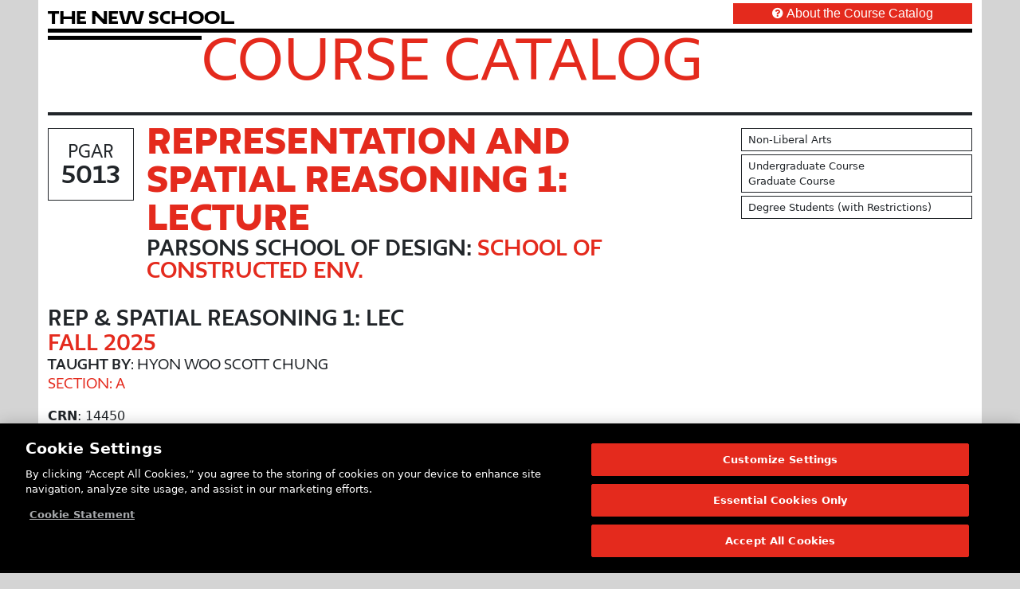

--- FILE ---
content_type: text/html; charset=utf-8
request_url: https://courses.newschool.edu/courses/PGAR5013/
body_size: 4765
content:
<!DOCTYPE html>
<html lang="en">
<head>
<title>Rep & Spatial Reasoning 1: Lec | Course Catalog | The New School</title>
<meta http-equiv="x-ua-compatible" content="ie=edge">
<meta http-equiv="content-type" content="text/html; charset=utf-8">
<meta name="viewport" content="width=device-width, initial-scale=1.0">
<meta name="format-detection" content="telephone=no">
<meta name="copyright" content="(c) Copyright 2025 The New School.">
<meta name="dcterms.rightsHolder" content="(c) Copyright 2025 The New School.">
<meta name="apple-mobile-web-app-capable" content="yes">
<meta http-equiv="Content-Security-Policy" content="default-src 'self'; script-src 'self' 'nonce-2355e9208c892fffd71efd8e63524c7f7b262d6b5b96b01760f9c5588236e22a' cdn.userway.org cdn.cookielaw.org www.googletagmanager.com www.google-analytics.com snap.licdn.com googleads.g.doubleclick.net; style-src 'self' 'unsafe-inline' cdn.userway.org fonts.newschool.edu; font-src 'self' cdn.userway.org fonts.newschool.edu; img-src 'self' data: cdn.cookielaw.org www.linkedin.com www.googletagmanager.com www.google.com px4.ads.linkedin.com px.ads.linkedin.com cdn.userway.org; connect-src 'self' www.google.com google.com stats.g.doubleclick.net www.google-analytics.com px.ads.linkedin.com api.userway.org cdn.userway.org cdn.cookielaw.org geolocation.onetrust.com privacyportal.onetrust.com; worker-src 'self'; object-src 'self'; media-src 'self'; manifest-src 'self'; base-uri 'self'; frame-src 'self' www.googletagmanager.com td.doubleclick.net cdn.userway.org; child-src 'self'; form-action 'self';">
<!-- Custom Meta tags begin -->
<meta name="description" content="This course is designed to develop a student&#039;s representational skills and thinking. Issues of how to draw and what to draw will be investigated, but more importantly the class will focus on why a particular project might suggest a particular form of representation.    Open to: Masters Degree in Architecture Majors and Masters Degree in Architecture and Lighting Design Dual Degree Majors Only; Others by permission. Co-requisite: PGAR 5001 Design Studio 1 &amp; PGAR 5014 Rep &amp; Spatial Reasoning 1: Rec"><meta property="og:title" content="Rep & Spatial Reasoning 1: Lec | Course Catalog | The New School"><meta property="og:description" content="This course is designed to develop a student&#039;s representational skills and thinking. Issues of how to draw and what to draw will be investigated, but more importantly the class will focus on why a particular project might suggest a particular form of representation.    Open to: Masters Degree in Architecture Majors and Masters Degree in Architecture and Lighting Design Dual Degree Majors Only; Others by permission. Co-requisite: PGAR 5001 Design Studio 1 &amp; PGAR 5014 Rep &amp; Spatial Reasoning 1: Rec"><meta property="og:type" content="website"><meta property="og:locale" content="en_US"><meta property="og:url" content="https://courses.newschool.edu/courses/PGAR5013/"><meta property="og:site_name" content="Rep & Spatial Reasoning 1: Lec | Course Catalog | The New School"><meta property="twitter:card" content="summary"><meta property="twitter:title" content="Rep & Spatial Reasoning 1: Lec | Course Catalog | The New School"><meta property="twitter:description" content="This course is designed to develop a student&#039;s representational skills and thinking. Issues of how to draw and what to draw will be investigated, but more importantly the class will focus on why a particular project might suggest a particular form of representation.    Open to: Masters Degree in Architecture Majors and Masters Degree in Architecture and Lighting Design Dual Degree Majors Only; Others by permission. Co-requisite: PGAR 5001 Design Studio 1 &amp; PGAR 5014 Rep &amp; Spatial Reasoning 1: Rec"><meta property="twitter:url" content="https://courses.newschool.edu/courses/PGAR5013/">
<!-- Custom Meta tags end -->
<link rel="icon" href="https://courses.newschool.edu/favicon.ico" type="image/x-icon">
<link rel="stylesheet" type="text/css" href="https://courses.newschool.edu/css/bootstrap-5.3.8/bootstrap.min.css?cache_buster=2025122820">
<link rel="stylesheet" type="text/css" href="https://courses.newschool.edu/fonts/font-awesome-4.7.0/css/font-awesome.min.css?cache_buster=2025122820">
<link rel="stylesheet" type="text/css" media="screen" href="https://fonts.newschool.edu/fonts/fonts.css?cache_buster=2025122820">
<link rel="stylesheet" type="text/css" href="https://courses.newschool.edu/css/coursecatalog.css?cache_buster=2025122820">
<script src="https://courses.newschool.edu/script/jquery/jquery-3.7.1.min.js?cache_buster=2025122820" defer="defer"></script>
<script src="https://courses.newschool.edu/script/bootstrap-5.3.8/bootstrap.bundle.min.js?cache_buster=2025122820" defer="defer"></script>
<script src="https://courses.newschool.edu/script/underscore/underscore-min.js?cache_buster=2025122820" defer="defer"></script>
<script src="https://courses.newschool.edu/script/js-cookie/js-cookie-3.0.5.min.js?cache_buster=2025122820" defer="defer"></script>
<script src="https://courses.newschool.edu/script/coursecatalog.js?cache_buster=2025122820" defer="defer"></script>
<!-- Google Tag Manager start for newschool.edu -->
<script nonce='2355e9208c892fffd71efd8e63524c7f7b262d6b5b96b01760f9c5588236e22a'>(function(w,d,s,l,i){w[l]=w[l]||[];w[l].push({'gtm.start':new Date().getTime(),event:'gtm.js'});var f=d.getElementsByTagName(s)[0],j=d.createElement(s),dl=l!='dataLayer'?'&l='+l:'';j.async=true;j.src='https://www.googletagmanager.com/gtm.js?id='+i+dl;f.parentNode.insertBefore(j,f);})(window,document,'script','dataLayer','GTM-NXRWL9');</script>
<!-- Google Tag Manager end for newschool.edu -->
<!-- OneTrust Cookies Consent Notice start for newschool.edu -->
<script nonce="2355e9208c892fffd71efd8e63524c7f7b262d6b5b96b01760f9c5588236e22a" src="https://cdn.cookielaw.org/scripttemplates/otSDKStub.js" data-domain-script="23ec0835-6ce5-4f72-88fc-5f7f5b1978c4" ></script>
<script nonce="2355e9208c892fffd71efd8e63524c7f7b262d6b5b96b01760f9c5588236e22a">
function OptanonWrapper() { }
</script>
<!-- OneTrust Cookies Consent Notice end for newschool.edu -->
<!-- Userway start for newschool.edu -->
<script src="https://cdn.userway.org/widget.js" data-account="kDhyiUigGS"></script>
<!-- Userway end for newschool.edu -->
</head>

<body class="coursecatalog">
	<noscript><iframe src="https://www.googletagmanager.com/ns.html?id=GTM-NXRWL9" height="0" width="0" style="display:none;visibility:hidden"></iframe></noscript>
	<form method="post" autocomplete="off" id="hidden_form">
		<input type="hidden" id="BASE_URL" name="BASE_URL" value="https://courses.newschool.edu/" form="hidden_form">
		<input type="hidden" id="BASE_URI" name="BASE_URI" value="courses/PGAR5013/" form="hidden_form">
		<input type="hidden" id="COOKIE_NAME" name="COOKIE_NAME" value="tns_cc_filters" form="hidden_form">
	</form>
	<div class="container-fluid">
  <div class="row">
    <div class="p-0 m-0 px-xl-5 col col-12">

      <div class="container-fluid">
        <div class="row">

          <main class="col col-12 bg-white">
            <header class="container-fluid p-0 m-0 pb-3 user-select-none">
  <div class="banner">

    <div class="site_lockup">

      <div class="container-fluid p-0 pt-2 pb-1">
        <div class="row">

          <div class="col">

            <div class="p-0 m-0 py-1 col col-10 col-sm-9 col-md-8 col-lg-9 col-xl-9">
              <h1 class="u_name p-0 m-0">
                <a href="https://www.newschool.edu/" class="text-decoration-none" aria-label="link back The New School website" target="_self">
                  <span class="font-width-1">T</span><span class="font-width-2">h</span><span class="font-width-1">e</span><span class="font-width-1">&nbsp;</span><span class="font-width-2">N</span><span class="font-width-1">e</span><span
                    class="font-width-3">w</span><span class="font-width-1">&nbsp;</span><span class="font-width-1">S</span><span class="font-width-1">c</span><span class="font-width-2">h</span><span class="font-width-2">o</span><span
                    class="font-width-2">o</span><span class="font-width-3">l</span>
                </a>
              </h1>
            </div>

          </div>
          <div class="col">

            <div class="p-0 m-0 mt-n1 col overflow-hidden float-end">
              <a href="https://courses.newschool.edu/faq/" class="label btn btn-primary p-0 m-0 px-2 px-md-5 col col-12 rounded-0 text-decoration-none text-arial-regular" target="_self">
                <em class="fa fa-question-circle me-md-1"></em><span class="d-none d-sm-inline d-md-none">About</span><span class="d-none d-md-inline">About the Course Catalog</span>
              </a>
            </div>

          </div>

        </div>
      </div>

      <div class="container-fluid p-0">
        <div class="row m-0 p-0 pb-1 bottom-stripe stripe-1 mt-n1">
          <div class="bottom-stripe-inner"></div>
        </div>
        <div class="row m-0">

          <div class="col p-0 m-0 col col-12 col-sm-2">
            <div class="bottom-stripe stripe-2">
              <div class="bottom-stripe-inner"></div>
            </div>
          </div>
          <div class="col p-0 m-0">
            <h2 class="sitename p-0 m-0 text-uppercase text-neue-regular mt-n1">
              <a href="https://courses.newschool.edu/" class="text-decoration-none text-parsons-red" target="_self">
                Course Catalog
              </a>
            </h2>
          </div>

        </div>
      </div>

    </div>

  </div>
</header>
            
            
            
            
            <hr class="border border-dark border-2 opacity-100">
<div class="container-fluid p-0 m-0">
  <div class="container-fluid mb-3">
  <div class="row">
    <div class="p-0 m-0 col col-12">
  <div class="container-fluid">
    <div class="row">
      <div class="header container-fluid p-0 m-0 pb-3 col col-12">
  <div class="row p-0 m-0">

    <div class="p-0 m-0 col col-12 col-md-9">
      <div class="container-fluid">
        <div class="row">

          <div class="p-0 m-0 pe-3 pb-3 col col-auto user-select-none">
            <div class="p-3 text-center border border-dark bg-white">
              <div class="h5 p-0 m-0 text-uppercase text-neue-regular">
                PGAR
              </div>
              <div class="h3 p-0 m-0 text-uppercase text-neue-bold">
                5013
              </div>
            </div>
          </div>

          <div class="p-0 m-0 pb-3 mt-n2 col col-9 col-lg-10">

            <h1 class="h1 p-0 m-0 text-uppercase text-parsons-red text-neue-black">
              Representation and Spatial Reasoning 1: Lecture
            </h1>

            <h2 class="h4 p-0 m-0 text-neue-bold text-uppercase">
              Parsons School of Design: <span class="text-parsons-red">School of Constructed Env.</span>
            </h2>

          </div>

        </div>
      </div>
    </div>

    <div class="p-0 m-0 col col-12 col-md-3 user-select-none">
      <div class="container-fluid">
        <div class="row">
          <div class="libarts px-2 py-1 m-0 mb-1 col col-12 border border-dark bg-white"><div class="small">Non-Liberal Arts</div></div>
          <div class="level px-2 py-1 m-0 mb-1 col col-12 border border-dark bg-white"><div class="small">Undergraduate Course</div><div class="small">Graduate Course</div></div>
          <div class="degree px-2 py-1 m-0 mb-1 col col-12 border border-dark bg-white"><div class="small">Degree Students (with Restrictions)</div></div>
        </div>
      </div>
    </div>

  </div>
</div>
    </div>
  </div>
</div>
    <div class="p-0 m-0 pb-3 pe-md-3 col col-12 col-md-6 col-lg-6 col-xl-6">
  <div class="section_wrapper">
  <div class="section_details container-fluid p-0 m-0 col col-12"  id="crn_14450_202510">

    <div class="container-fluid p-0 m-0 pb-3 col col-12">
      <div class="row p-0 m-0">
        <div class="p-0 m-0 col col-12">
          <span class="m-0 p-0 h4 text-neue-bold text-uppercase">Rep & Spatial Reasoning 1: Lec</span>
        </div>
        <div class="p-0 m-0 col col-12">
          <span class="m-0 p-0 h4 text-neue-bold text-uppercase text-parsons-red">Fall 2025</span>
        </div>
        <div class="p-0 m-0 col col-12">
          <span class="m-0 p-0 h6 text-uppercase"><span class="text-neue-bold">Taught By</span>: Hyon Woo Scott Chung</span>
        </div>
        <div class="p-0 m-0 col col-12">
          <span class="m-0 p-0 h6 text-neue-regular text-uppercase text-parsons-red">Section: A</span>
        </div>
      </div>
    </div>

    <div class="p-0 m-0 col col-12">
      <p class="m-0 p-0"><b>CRN</b>: 14450</p>
    </div>
    <div class="p-0 m-0 col col-12">
      <p class="m-0 p-0"><b>Credits</b>: 3</p>
    </div>
    <div class="description p-0 m-0 py-2 col col-12">
      <p>This course is designed to develop a student's representational skills and thinking. Issues of how to draw and what to draw will be investigated, but more importantly the class will focus on why a particular project might suggest a particular form of representation.    </p><div>Open to: Masters Degree in Architecture Majors and Masters Degree in Architecture and Lighting Design Dual Degree Majors Only; Others by permission. Co-requisite: PGAR 5001 Design Studio 1 & PGAR 5014 Rep & Spatial Reasoning 1: Rec</div>
    </div>
    <div class="nyc_exec_order">
      
    </div>
    <div class="prerequisites">
      <b>Prerequisites</b>: No Prerequisites
    </div>
    <div class="corequisites">
      <b>Co-Requisites</b>: No Co-requisites
    </div>
    <div class="p-0 m-0 col col-12">
      <p class="m-0 p-0"><b>College</b>: Parsons School of Design (PS)</p>
    </div>
    <div class="p-0 m-0 col col-12">
      <p class="m-0 p-0"><b>Department</b>: School of Constructed Env. (SCE)</p>
    </div>
    <div class="p-0 m-0 col col-12">
      <p class="m-0 p-0"><b>Campus</b>: New York City (GV)</p>
    </div>
    <div class="p-0 m-0 col col-12">
      <p class="m-0 p-0"><b>Course Format</b>: Lecture (L)</p>
    </div>
    <div class="p-0 m-0 col col-12">
      <p class="m-0 p-0"><b>Modality</b>: In-Person</p>
    </div>
    <div class="p-0 m-0 col col-12">
      <p class="m-0 p-0"><b>Max Enrollment</b>: 18</p>
    </div>
    <div class="p-0 m-0 col col-12">
      <p class="m-0 p-0"><b>Repeat Limit</b>: 2</p>
    </div>
    <div class="p-0 m-0 col col-12">
      <p class="m-0 p-0"><b>Add/Drop Deadline</b>: September 9, 2025 (Tuesday)</p>
    </div>
    <div class="p-0 m-0 col col-12">
      <p class="m-0 p-0"><b>Online Withdrawal Deadline</b>: November 18, 2025 (Tuesday)</p>
    </div>
    <div class="p-0 m-0 col col-12">
      <p class="m-0 p-0"><b>Seats Available</b>: <span class="yes"><em class="fa fa-check-circle me-1"></em>Yes</span></p>
    </div>
    <div class="p-0 m-0 col col-12">
      
    </div>
    <div class="p-0 m-0 col col-12">
      <p class="m-0 p-0"><b>Status</b>: <span class="closed p-0 m-0 pe-1"><em class="fa fa-times-circle me-1"></em>Closed</span><b>*</b></p>
    </div>
    <div class="p-0 m-0 col col-12">
      
<div class="note p-2 m-0 mt-1 mb-1 bg-light">
  <p class="p-0 m-0 small">
    <span class="text-secondary">
      <em>
        <b>*</b>
        
        Status information is updated every few minutes. The status of this course may have changed since the last update. Open seats may have restrictions that will prevent some students from registering. Updated: 8:26pm EST 12/28/2025
      </em>
    </span>
  </p>
</div>
    </div>

  </div>
</div>
  <div class="footer p-0 m-0 col col-12">
  <div class="container-fluid">
    <div class="row">

      <div class="topic p-0 m-0 col col-12">
        
      </div>

      <div class="sharedcapacities p-0 m-0 col col-12">
        
      </div>

    </div>
  </div>
</div>
  <div class="meetings">
  <b>Meeting Info</b>: <div class="p-0 m-0 pb-2 col col-12">
  <div class="p-3 m-0 col col-12 bg-light border border-dark"  id="meeting_8089_202510">
    <div class="p-0 m-0 pb-1"><em class="fa fa-calendar me-1"></em><b>Days</b>: Friday</div>
    <div class="p-0 m-0 pb-1"><em class="fa fa-clock-o me-1"></em><b>Times</b>: 9:00am - 11:40am</div>
    <div class="p-0 m-0 pb-1"><em class="fa fa-building me-1"></em><b>Building</b>: Academic Entrance 63 Fifth Ave</div>
    <div class="p-0 m-0 pb-1"><em class="fa fa-location-arrow me-1"></em><b>Room</b>: 622</div>
    <div class="p-0 m-0"><em class="fa fa-calendar-o me-1"></em><b>Date Range</b>: 8/27/2025 - 12/15/2025</div>
  </div>
</div>
</div>
</div>
  </div>
  <div class="row">
    <div class="container p-0 m-0 col col-12 bg">

  <div class="m-0 p-0 col-12 col-md-4">
    <a href="https://courses.newschool.edu/" id="home" class="btn btn-primary btn-lg text-arial-regular text-uppercase col col-12 rounded-0 shadow-none" target="_self">
      <em class="fa fa-arrow-circle-left me-1"></em>Home
    </a>
  </div>

</div>
  </div>
</div>
</div>
            
            <hr class="border border-dark border-2 opacity-100">
<footer class="container-fluid p-0 m-0 col col-12 user-select-none">

  <div class="row p-0 m-0">

    <div class="p-0 m-0 pe-2 pt-2 col col-12 col-sm-3">
      <div class="container-fluid col col-12">
        <div class="row">

          <div class="p-0 m-0 col col-12">

            <p class="p-0 m-0 small text-neue-regular">
              The New School<br>
              66 West 12th Street<br>
              New York, NY 10011
            </p>

            <p class="p-0 m-0 pt-2 small">
              Copyright © 2025 The New School<br>
              <span class="text-parsons-red"><a href="https://ispo.newschool.edu/notices/website/" class="text-decoration-none" target="_self">Privacy Notice</a></span>
            </p>

          </div>

        </div>
      </div>
    </div>

    <div class="p-0 m-0 pe-2 pt-2 col col-12 col-sm-6">
      <div class="container-fluid col col-12">
        <div class="row">

          <p class="p-0 m-0 pb-2 col col-12 text-neue-regular"><small>University Resources</small></p>

          <div class="p-0 m-0 pe-2 col col-12 col-md-6">
            <ul class="list list-unstyled p-0 m-0">
              <li><small class="fw-bold"><a href="http://my.newschool.edu/" class="text-decoration-none" target="_self">MyNewSchool</a></small></li>
              <li><small class="fw-bold"><a href="https://courses.newschool.edu/" class="text-decoration-none" target="_self">Course Catalog</a></small></li>
              <li><small class="fw-bold"><a href="https://www.newschool.edu/about/university-resources/resources/" class="text-decoration-none" target="_self">Resources and Services A-Z</a></small></li>
              <li><small class="fw-bold"><a href="https://www.newschool.edu/registrar/academic-calendars/" class="text-decoration-none" target="_self">Academic Calendar</a></small></li>
              <li><small class="fw-bold"><a href="https://library.newschool.edu/" class="text-decoration-none" target="_self">Libraries and Archives</a></small></li>
              <li><small class="fw-bold"><a href="https://www.newschool.edu/about/directory/" class="text-decoration-none" target="_self">Faculty and Staff Directory</a></small></li>
            </ul>
          </div>
          <div class="p-0 m-0 pe-2 col col-12 col-md-6">
            <ul class="list list-unstyled p-0 m-0">
              <li><small class="fw-bold"><a href="https://www.newschool.edu/about/university-resources/right-to-know/" class="text-decoration-none" target="_self">Your Right to Know</a></small></li>
              <li><small class="fw-bold"><a href="https://www.newschool.edu/student-conduct/title-ix/" class="text-decoration-none" target="_self">Sexual Misconduct Support and Resources</a></small></li>
              <li><small class="fw-bold"><a href="https://blogs.newschool.edu/pressroom/" class="text-decoration-none" target="_self">Press Room</a></small></li>
              <li><small class="fw-bold"><a href="https://www.thenewstore.nyc/" class="text-decoration-none" target="_self">Shop The New Store</a></small></li>
              <li><small class="fw-bold"><a href="https://careers.newschool.edu/" class="text-decoration-none" target="_self">Working at The New School</a></small></li>
              <li><small class="fw-bold"><a href="https://events.newschool.edu/" class="text-decoration-none" target="_self">Events</a></small></li>
            </ul>
          </div>

        </div>
      </div>
    </div>

    <div class="p-0 m-0 pe-2 pt-2 col col-12 col-sm-3">
      <div class="container-fluid col col-12">
        <div class="row">

          <p class="p-0 m-0 pb-2 col col-12 text-neue-regular"><small>Colleges</small></p>

          <div class="p-0 m-0 col col-12">
            <ul class="list list-unstyled">
              <li><small><a href="https://www.newschool.edu/parsons/" class="text-decoration-none" target="_self">Parsons School of Design</a></small></li>
              <li><small><a href="https://www.newschool.edu/lang/" class="text-decoration-none" target="_self">Eugene Lang College of Liberal Arts</a></small></li>
              <li><small><a href="https://www.newschool.edu/performing-arts/" class="text-decoration-none" target="_self">College of Performing Arts</a></small></li>
              <li><small><a href="https://www.newschool.edu/nssr/" class="text-decoration-none" target="_self">The New School for Social Research</a></small></li>
              <li><small><a href="https://www.newschool.edu/public-engagement/" class="text-decoration-none" target="_self">Schools of Public Engagement</a></small></li>
              <li><small><a href="https://www.newschool.edu/parsons-paris/" class="text-decoration-none" target="_self">Parsons Paris</a></small></li>
              <li><small><a href="https://www.newschool.edu/cpe/" class="text-decoration-none" target="_self">Continuing and Professional Education</a></small></li>
            </ul>
          </div>

        </div>
      </div>
    </div>

  </div>

</footer>
            
          </main>

        </div>
      </div>

    </div>
  </div>
</div>
</body>

</html>

--- FILE ---
content_type: text/css
request_url: https://courses.newschool.edu/css/coursecatalog.css?cache_buster=2025122820
body_size: 2835
content:
/******************************************************************************/
/* A basic bunch of reset/normalization items.
/******************************************************************************/
body {
  background: #d4d4d4;
}

em.fa {
  content: '';
  font-family: "FontAwesome";
  font-style: normal;
  font-weight: normal;
}

a,
a:active,
a:hover,
a:visited {
  color: #e42a1d;
  background: inherit;
  text-decoration: none;
}

a:hover {
  text-decoration: underline;
}

/******************************************************************************/
h1, h2, h3, h4, h5, h6,
.h1, .h2, .h3, .h4, .h5, .h6 {
  /* font-family: "neue-display-random", Arial, "Arial Unicode MS", Helvetica, Verdana, sans-serif; */
  font-family: "neue-display", Arial, "Arial Unicode MS", Helvetica, Verdana, sans-serif;
}

/******************************************************************************/
hr {
  clear: both;
  height: 0;
  margin: 1.25rem auto 1rem auto;
  border: 0;
  border-bottom: 5px solid #000000;
}

/******************************************************************************/
.show {
  display: inline-block;
}

.hide {
  display: none;
}

.cursor-pointer {
  cursor: pointer;
}

/******************************************************************************/
/* 2024-02-26: Setting 'small' to Bootstrap 4.6.1 sizing; changed in 4.6.2. */
small, .small {
  font-size: 80% !important;
}

/******************************************************************************/
/* 2024-02-26: Setting 'background-color' to Bootstrap 4.6.1 'revert'; changed in 4.6.2 */
.nav-tabs .nav-link {
  background-color: revert;
}

/******************************************************************************/
/* 2022-08-02: Disabling since it conflicts with Bootstrap modals.
/* div:empty,
span:empty {
  display: none;
} */

.parsons_text {
  color: #e42a1d;
  background: inherit;
}

/******************************************************************************/
/* 2024-10-01: Manually setting negative margins since they are apparently */
/* missing in Bootstrap 5.3.3. */
.mt-n1,
.my-n1 {
  margin-top: -0.25rem !important;
}

.mr-n1,
.mx-n1 {
  margin-right: -0.25rem !important;
}

.mb-n1,
.my-n1 {
  margin-bottom: -0.25rem !important;
}

.ml-n1,
.mx-n1 {
  margin-left: -0.25rem !important;
}

.m-n2 {
  margin: -0.5rem !important;
}

.mt-n2,
.my-n2 {
  margin-top: -0.5rem !important;
}

.mr-n2,
.mx-n2 {
  margin-right: -0.5rem !important;
}

.mb-n2,
.my-n2 {
  margin-bottom: -0.5rem !important;
}

.ml-n2,
.mx-n2 {
  margin-left: -0.5rem !important;
}

.m-n3 {
  margin: -1rem !important;
}

.mt-n3,
.my-n3 {
  margin-top: -1rem !important;
}

.mr-n3,
.mx-n3 {
  margin-right: -1rem !important;
}

.mb-n3,
.my-n3 {
  margin-bottom: -1rem !important;
}

.ml-n3,
.mx-n3 {
  margin-left: -1rem !important;
}

.m-n4 {
  margin: -1.5rem !important;
}

.mt-n4,
.my-n4 {
  margin-top: -1.5rem !important;
}

.mr-n4,
.mx-n4 {
  margin-right: -1.5rem !important;
}

.mb-n4,
.my-n4 {
  margin-bottom: -1.5rem !important;
}

.ml-n4,
.mx-n4 {
  margin-left: -1.5rem !important;
}

.m-n5 {
  margin: -3rem !important;
}

.mt-n5,
.my-n5 {
  margin-top: -3rem !important;
}

.mr-n5,
.mx-n5 {
  margin-right: -3rem !important;
}

.mb-n5,
.my-n5 {
  margin-bottom: -3rem !important;
}

.ml-n5,
.mx-n5 {
  margin-left: -3rem !important;
}

/******************************************************************************/
/* Setting a Parsons red tag.
/******************************************************************************/
.text-parsons-red {
  color: #e42a1d !important;
  text-decoration: none !important;
}

/******************************************************************************/
/* Setting Neue tags.
/******************************************************************************/
.text-neue-light {
  font-family: "neue", Arial, "Arial Unicode MS", Helvetica, Verdana, sans-serif !important;
  font-weight: 100 !important;
  text-decoration: none !important;
}

.text-neue-regular {
  font-family: "neue", Arial, "Arial Unicode MS", Helvetica, Verdana, sans-serif !important;
  font-weight: 400 !important;
  text-decoration: none !important;
}

.text-neue-bold {
  font-family: "neue", Arial, "Arial Unicode MS", Helvetica, Verdana, sans-serif !important;
  font-weight: 700 !important;
  text-decoration: none !important;
}

.text-neue-black {
  font-family: "neue", Arial, "Arial Unicode MS", Helvetica, Verdana, sans-serif !important;
  font-weight: 900 !important;
  text-decoration: none !important;
}

/******************************************************************************/
/* Setting Arial tags.
/******************************************************************************/
.text-arial-light {
  font-family: Arial, "Arial Unicode MS", Helvetica, Verdana, sans-serif !important;
  font-weight: 100 !important;
  text-decoration: none !important;
}

.text-arial-regular {
  font-family: Arial, "Arial Unicode MS", Helvetica, Verdana, sans-serif !important;
  font-weight: 400 !important;
  text-decoration: none !important;
}

.text-arial-bold {
  font-family: Arial, "Arial Unicode MS", Helvetica, Verdana, sans-serif !important;
  font-weight: 700 !important;
  text-decoration: none !important;
}

.text-arial-black {
  font-family: Arial, "Arial Unicode MS", Helvetica, Verdana, sans-serif !important;
  font-weight: 900 !important;
  text-decoration: none !important;
}

/******************************************************************************/
/* Solid button and badge styling. */
/******************************************************************************/
.btn.btn-primary,
.badge.bg-primary {
  font-weight: normal;
  color: #ffffff !important;
  background: #e42a1d !important;
  border-color: #e42a1d !important;
  transition: background-color 300ms ease, border-color 300ms ease, color 300ms ease;
  white-space: nowrap;
}

.btn.btn-primary:hover,
.btn.btn-primary:focus,
.btn.btn-primary:active,
.btn.btn-primary.active,
.btn.btn-primary.focus,
.btn.btn-primary[disabled],
.badge.bg-primary:hover,
.badge.bg-primary:focus,
.badge.bg-primary:active,
.badge.bg-primary.active,
.badge.bg-primary.focus,
.badge.bg-primary[disabled] {
  background: #c01f14 !important;
  border-color: #c01f14 !important;
}

/******************************************************************************/
/* Outline button and badge styling. */
/******************************************************************************/
.btn.btn-outline-primary,
.badge.badge-outline-primary {
  font-weight: normal;
  color: #e42a1d !important;
  background: #ffffff !important;
  border-color: #e42a1d !important;
  transition: background-color 300ms ease, border-color 300ms ease, color 300ms ease;
  white-space: nowrap;
}

.btn.btn-outline-primary:hover,
.btn.btn-outline-primary:focus,
.btn.btn-outline-primary:active,
.btn.btn-outline-primary.active,
.btn.btn-outline-primary.focus,
.btn.btn-outline-primary[disabled],
.badge.badge-outline-primary:hover,
.badge.badge-outline-primary:focus,
.badge.badge-outline-primary:active,
.badge.badge-outline-primary.active,
.badge.badge-outline-primary.focus,
.badge.badge-outline-primary[disabled] {
  color: #ffffff !important;
  background: #c01f14 !important;
  border-color: #c01f14 !important;
}

/******************************************************************************/
/* Tag styling stuff. */
/******************************************************************************/

.tag a,
.tag a:active,
.tag a:hover,
.tag a:visited {
  color: inherit;
  background: inherit;
}

/******************************************************************************/
/* Styling for the NYC executive order stuff. */
/******************************************************************************/
.bg-nyc_exec_order {
  background-color: #ffe000;
}

/******************************************************************************/
/* Typography for the university name stuff. */
/******************************************************************************/
header div.banner h1.u_name {
  font-size: 1.25rem;
  line-height: 1.25rem;
}

header div.banner h1.u_name,
header div.banner h1.u_name a,
header div.banner h1.u_name a:active,
header div.banner h1.u_name a:hover,
header div.banner h1.u_name a:visited {
  color: #000000;
}

/******************************************************************************/
/* Typography for the university name stuff. */
/******************************************************************************/
header div.banner h1.u_name span.font-width-1 {
  font-family: "neue-display", Arial, "Arial Unicode MS", Helvetica, Verdana, sans-serif;
  font-weight: 700;
}

header div.banner h1.u_name span.font-width-2 {
  font-family: "neue-display-wide", Arial, "Arial Unicode MS", Helvetica, Verdana, sans-serif;
  font-weight: 700;
}

header div.banner h1.u_name span.font-width-3 {
  font-family: "neue-display-ultra", Arial, "Arial Unicode MS", Helvetica, Verdana, sans-serif;
  font-weight: 700;
}

/******************************************************************************/
/* Letter spacing for the university name stuff. */
/******************************************************************************/
header div.banner h1.u_name span:nth-of-type(1),
header div.banner h1.u_name span:nth-of-type(11) {
  letter-spacing: -0.02em;
}

header div.banner h1.u_name span:nth-of-type(2),
header div.banner h1.u_name span:nth-of-type(4),
header div.banner h1.u_name span:nth-of-type(8) {
  letter-spacing: -0.05em;
}

header div.banner h1.u_name span:nth-of-type(5) {
  letter-spacing: -0.03em;
}

/******************************************************************************/
body.coursecatalog header div.banner h2.sitename {
  font-size: 4rem;
  line-height: 4rem;
}

body.coursedescriptionarchive header div.banner h2.sitename {
  font-size: 3.25rem;
  line-height: 3.25rem;
}

/******************************************************************************/
header div.banner div.bottom-stripe {
  width: 100%;
  padding-bottom: 4px;
  box-sizing: border-box;
}

header div.banner div.bottom-stripe div.bottom-stripe-inner {
  background: #000000;
  height: 5px;
}

/******************************************************************************/
.close {
  color: #ffffff !important;
}

/******************************************************************************/
/* List specific stuff. */
/******************************************************************************/
div.list_wrapper div.list_row {
  cursor: pointer;
}

div.list_wrapper div.list_row:nth-child(even) {
  background: #ffffff;
}

div.list_wrapper div.list_row:nth-child(odd) {
  background: #f8f8f8;
}

div.list_wrapper div.list_row:hover {
  background: #d8d8d8;
}

div.list_wrapper div.list_row.loaded {
  background: #ddddbb;
}

/******************************************************************************/
/* Styling for linked row item stuff. */
/******************************************************************************/
div.list_wrapper div.list_row > div.main_content > a,
div.list_wrapper div.list_row > div.main_content > a:visited,
div.list_wrapper div.list_row > div.main_content > a:hover,
div.list_wrapper div.list_row > div.main_content > a:active,
div.list_wrapper div.list_row > div.main_content > a:focus {
  color: #000000 !important;
  text-decoration: none !important;
}

div.list_wrapper div.list_row > div.main_content > a div.row_item,
div.list_wrapper div.list_row > div.main_content > a:visited div.row_item,
div.list_wrapper div.list_row > div.main_content > a:hover div.row_item,
div.list_wrapper div.list_row > div.main_content > a:active div.row_item,
div.list_wrapper div.list_row > div.main_content > a:focus div.row_item {
  color: #000000 !important;
  text-decoration: none !important;
}

/******************************************************************************/
div.list_wrapper div.list_row > div.nested_content > a > div {
  background: #ffffee;
}

div.list_wrapper div.list_row > div.nested_content > a > div:hover {
  background: #ffffcc;
}

/******************************************************************************/
div.list_wrapper div.list_row > div.nested_content div.row_item {
  padding: 0.625rem;
}

/******************************************************************************/
div.list_wrapper div.list_row > div.nested_content > a,
div.list_wrapper div.list_row > div.nested_content > a:visited,
div.list_wrapper div.list_row > div.nested_content > a:hover,
div.list_wrapper div.list_row > div.nested_content > a:active,
div.list_wrapper div.list_row > div.nested_content > a:focus {
  color: #000000;
}

/******************************************************************************/
/* Checked date note stuff. */
/******************************************************************************/
div.list_wrapper div.list_row > div.nested_content span.checked_date + div.checked_date_note {
  display: none;
  line-height: 0.75rem;
  z-index: 1;
}

div.list_wrapper div.list_row > div.nested_content span.checked_date:hover + div.checked_date_note {
  display: inline-block;
}

/******************************************************************************/
/* Pagination stuff. */
/******************************************************************************/
ul.pagination li a:hover,
ul.pagination li a:active {
  color: #ffffff;
  background: #e42a1d;
}

ul.pagination li.current a,
ul.pagination li.current a:visited,
ul.pagination li.current a:hover,
ul.pagination li.current a:active,
ul.pagination li.current a:focus {
  color: #ffffff;
  background: #e42a1d;
}

/******************************************************************************/
/* Check of main section items are empty. */
/******************************************************************************/
div.header div:empty,
div.footer div:empty,
div.meetings div:empty,
div.restrictions div:empty {
  display: none;
}

/******************************************************************************/
/* Section specific items are empty. */
/******************************************************************************/
div.libarts:empty,
div.level:empty,
div.degree:empty {
  display: none;
}

/******************************************************************************/
/* Styling embedded DIV tags in a description.
/******************************************************************************/
div.section_details div.description > div,
div.section_details div.description > p > div {
  font-style: italic;
}

/******************************************************************************/
/* Styling for status and seats. */
/******************************************************************************/
.open, .open > p,
.yes, .yes > p {
  font-weight: bold;
  color: #178217;
}

.waitlist, .waitlist > p {
  font-weight: bold;
  color: #ffa500;
}

.closed, .closed > p,
.no, .no > p {
  font-weight: bold;
  color: #e42a1d;
}

/******************************************************************************/
/* Styling for Bootstrap form items.
/******************************************************************************/
.form-check > .form-check-input[type="checkbox"] {
  border-radius: 0;
}

.form-check-input:active {
  color: #fff;
  border-color: #c01f14 !important;
  background-color: #c01f14 !important;
}

.form-check-input:checked {
  color: #fff;
  border-color: #e42a1d !important;
  background-color: #e42a1d !important;
}

/******************************************************************************/
/* Styling for form select option items.
/******************************************************************************/
form fieldset.fieldset select {
  color: #000000;
}

form fieldset.fieldset select option:disabled {
  color: #999999;
}

/******************************************************************************/
/* Styling for the sort items stuff.
/******************************************************************************/
div.list_header label > em.fa {
  color: #d8d8d8;
}

div.list_header label.active > em.fa {
  color: #000000;
}

/******************************************************************************/
/* Form select items for the sort headers.
/******************************************************************************/

div.list_header select.form-select {
  background-position: right 1.35em center;
  background-color: rgb(255, 255, 255);
/*  background-position-x: right 0.75rem;*/
/*  background-position-y: center;*/
  background-repeat: no-repeat;
  background-attachment: scroll;
  background-image: url("data:image/svg+xml,%3csvg xmlns='http://www.w3.org/2000/svg' width='4' height='5' viewBox='0 0 4 5'%3e%3cpath fill='%23343a40' d='M2 0L0 2h4zm0 5L0 3h4z'/%3e%3c/svg%3e");
  background-size: 8px 10px;
  background-origin: padding-box;
  background-clip: border-box;
}

div.list_header select.form-select:not(:has(> option[value=""]:checked)) {
  background: none;
}

div.list_header select.form-select:has(> option[value*="_asc"]:checked) {
/*  background-color: orange;*/
}

div.list_header select.form-select:has(> option[value*="_desc"]:checked) {
/*  background-color: gray;*/
}

/******************************************************************************/

div.form-check.form-control-sm {
  min-height: inherit;
}
